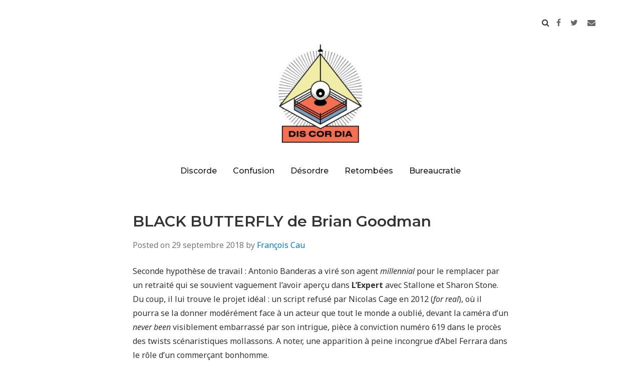

--- FILE ---
content_type: text/css
request_url: https://dis-cor-dia.com/wp-content/themes/simplent/style.css?ver=6.8.3
body_size: 7384
content:
/*
Theme Name: Simplent
Author: Abdul Rafay
Author URI: https://abdulrafay.me
Description: Simplent is a responsive simple and minimal WordPress Theme, which allow you to create an effective blog type website.
Version: 1.2.6
License: GNU General Public License v2 or later
License URI: http://www.gnu.org/licenses/gpl-2.0.html
Text Domain: simplent
Tags: one-column, two-columns, right-sidebar, custom-background, custom-colors, custom-header, custom-menu, editor-style, featured-images, flexible-header, post-formats, rtl-language-support, sticky-post, threaded-comments, translation-ready, blog
Domain Path: /languages
*/

/**
 * Table of Contents
 *
 * - Elements
 * - Header Links
 * - Header and Branding
 * - Menus
 * - Header Image
 * - Posts and Pages (Content)
 * - Media
 *    - Captions
 *    - Galleries
 * - Post Navigation
 * - Comments
 * - Sidebar
 *    - Widgets
 * - Media Queries
 *    - <= 400px
 *    - >= 500px
 *    - >= 710px
 *    - >= 783px
 *    - >= 910px
 *    - >= 985px
 *    - >= 1200px
 * - Print
 */

html {
    font-size: 100%;
}

body, button, input, select, textarea {
    color: #333;
    font-family: 'Noto Sans', Georgia, serif;
    font-size: 16px;
    font-size: 1rem;
    line-height: 1.75;
}

select {
    padding: 10px;
}

img {
    max-width: 100%;
    height: auto;
}

label {
    display: block;
}


/**
 * - Links
 */

a {
    color: #007acc;
    text-decoration: none;
}

a:hover,
a:focus,
a:active {
    color: #686868;
    text-decoration: none;
}

h1, h2, h3, h4, h5, h6, .h1, .h2, .h3, .h4, .h5, .h6 {
    font-family: "Montserrat", "Helvetica Neue", sans-serif;
    font-weight: 600;
}

a:hover,
a:active {
    outline: 0;
    text-decoration: none;
}

table,
th,
td {
    border: 1px solid #d1d1d1;
}

table {
    border-collapse: separate;
    border-spacing: 0;
    border-width: 1px 0 0 1px;
    margin: 0 0 1.75em;
    table-layout: fixed;
    /* Prevents HTML tables from becoming too wide */
    width: 100%;
}

caption,
th,
td {
    font-weight: normal;
    text-align: left;
}

th {
    border-width: 0 1px 1px 0;
    font-weight: 700;
}

td {
    border-width: 0 1px 1px 0;
}

th,
td {
    padding: 0.4375em;
}

/**
 * - Forms
 */

input {
    line-height: normal;
}

button,
button[disabled]:hover,
button[disabled]:focus,
input[type="button"],
input[type="button"][disabled]:hover,
input[type="button"][disabled]:focus,
input[type="reset"],
input[type="reset"][disabled]:hover,
input[type="reset"][disabled]:focus,
input[type="submit"],
input[type="submit"][disabled]:hover,
input[type="submit"][disabled]:focus {
    background: #1a1a1a;
    border: 0;
    border-radius: 2px;
    color: #fff;
    font-family: Montserrat, "Helvetica Neue", sans-serif;
    letter-spacing: 0.046875em;
    line-height: 1;
    padding: 0.84375em 0.875em 0.78125em;
    text-transform: uppercase;
}

button:hover,
button:focus,
input[type="button"]:hover,
input[type="button"]:focus,
input[type="reset"]:hover,
input[type="reset"]:focus,
input[type="submit"]:hover,
input[type="submit"]:focus {
    background: #007acc;
}

button:focus,
input[type="button"]:focus,
input[type="reset"]:focus,
input[type="submit"]:focus {
    outline: thin dotted;
    outline-offset: -4px;
}

input[type="date"],
input[type="time"],
input[type="datetime-local"],
input[type="week"],
input[type="month"],
input[type="text"],
input[type="email"],
input[type="url"],
input[type="password"],
input[type="search"],
input[type="tel"],
input[type="number"],
textarea {
    background: #f7f7f7;
    background-image: -webkit-linear-gradient(rgba(255, 255, 255, 0), rgba(255, 255, 255, 0));
    border: 1px solid #d1d1d1;
    border-radius: 2px;
    color: #686868;
    font-family: Montserrat, "Helvetica Neue", sans-serif;
    font-weight: 500;
    padding: 0.625em 0.4375em;
    width: 100%;
}

input[type="date"]:focus,
input[type="time"]:focus,
input[type="datetime-local"]:focus,
input[type="week"]:focus,
input[type="month"]:focus,
input[type="text"]:focus,
input[type="email"]:focus,
input[type="url"]:focus,
input[type="password"]:focus,
input[type="search"]:focus,
input[type="tel"]:focus,
input[type="number"]:focus,
textarea:focus {
    background-color: #fff;
    border-color: #007acc;
    color: #1a1a1a;
    outline: 0;
}

.post-password-form {
    margin-bottom: 1.75em;
}

.post-password-form label {
    color: #686868;
    display: block;
    font-family: Montserrat, "Helvetica Neue", sans-serif;
    font-size: 13px;
    font-size: 0.8125rem;
    letter-spacing: 0.076923077em;
    line-height: 1.6153846154;
    margin-bottom: 1.75em;
    text-transform: uppercase;
}

.post-password-form input[type="password"] {
    margin-top: 0.4375em;
}

.post-password-form > :last-child {
    margin-bottom: 0;
}

.content-area .search-form {
    position: relative;
}

.content-area input[type="search"].search-field {
    border-radius: 2px 0 0 2px;
    width: -webkit-calc(100% - 42px);
    width: calc(100% - 42px);
}

.content-area .search-submit:before {
    content: "\f002";
    font-size: 16px;
    line-height: 42px;
    position: relative;
    width: 40px;
}

.content-area .search-submit {
    border-radius: 0 2px 2px 0;
    bottom: 0;
    overflow: hidden;
    padding: 0;
    position: absolute;
    right: 0;
    top: auto;
    width: 42px;
}

/**
 * - Alignments
 */

.alignleft {
    float: left;
    margin: 0.375em 1.75em 1.75em 0;
}

.alignright {
    float: right;
    margin: 0.375em 0 1.75em 1.75em;
}

.aligncenter {
    clear: both;
    display: block;
    margin: 0 auto 1.75em;
}

blockquote.alignleft {
    margin: 0.3157894737em 1.4736842105em 1.473684211em 0;
}

blockquote.alignright {
    margin: 0.3157894737em 0 1.473684211em 1.4736842105em;
}

blockquote.aligncenter {
    margin-bottom: 1.473684211em;
}

/**
 *   - Header Links
 */

.header-links {
    margin: auto 21px auto 21px;
    padding-top: 10px;
    font-size: 16px;
    text-align: center;
}

.icon-button-search {
    cursor: pointer;
    float: right;
    padding: 5px;
}

.icon-button-search:hover {
    color: #007acc;
}

.search-popup-close {
    position: relative;
    top: 29%;
    display: block;
    max-width: 600px;
    width: 100%;
    margin: 0 auto;
    text-align: right;
}

.search-popup-close i {
    padding: 15px 22px 15px 22px;
    background: #f5f5f5;
    font-size: 20px;
    cursor: pointer;
}

.header-search-icon { display: none }

.search-popup {
    background: rgba(0, 0, 0, 0.6) none repeat scroll 0 0;
    display: none;
    height: 100%;
    position: fixed;
    top: 0;
    text-align: center;
    width: 100%;
    z-index: 9999;
}

.search-popup .header-search-icon { display: block }

.search-popup .search-top-bar-popup {
    display: block;
    margin: 0 auto;
    max-width: 600px;
    position: relative;
    top: 30%;
    width: 100%;
}

.screen-reader-text {
    clip: rect(1px, 1px, 1px, 1px);
    height: 1px;
    overflow: hidden;
    position: absolute;
    width: 1px;
}

.search-popup .search-field-top-bar {
    -webkit-box-sizing: border-box;
    -moz-box-sizing: border-box;
    -o-box-sizing: border-box;
    box-sizing: border-box;
    color: #888;
    font-weight: 400;
    line-height: 30px;
    outline: none;
    background: #fff;
    box-shadow: none;
    border: medium none;
    border-radius: 0;
    height: 60px;
    padding: 10px 23px;
    width: 100%;
}

.search-popup .search-top-bar-submit {
    border: medium none;
    border-radius: 0;
    bottom: 0;
    color: #fff;
    font-size: 1.3rem;
    height: 60px;
    position: absolute;
    right: 0;
    top: 0;
    width: 60px;
}

.social-links {
    display: inline-block;
    margin: 0;
    float: left;
}

.social-links a {
    color: #686868;
    margin-right: 15px;
}

.social-links a:last-child {
    margin-right: 0;
}

.social-links a:hover {
    color: #007acc;
}

/**
 * - Header and Branding
 */

.site {
    background-color: #fff;
}

.site-header {
    padding: 0 0 2em 0;
}

.site-branding {
    text-align: center;
    margin: 0 0 40px 0;
}

.site-header-main {
    padding: 10px 0 10px 0;
}

.site-title {
    font-family: 'Montserrat', sans-serif;
    font-weight: 600;
    font-size: 28px;
    font-size: 1.75rem;
    line-height: 1.2173913043;
}

.site-branding .site-title a {
    color: #1a1a1a;
}

.custom-logo-link {
    display: block;
    margin: 20px 0 20px 0;
}

.custom-logo {
    max-width: 180px;
}

.site-branding .site-title a:hover,
.site-branding .site-title a:focus {
    color: #007acc;
}

.site-description {
    font-family: "Montserrat", "Helvetica Neue", sans-serif;
    font-size: 14px;
}

/**
 * - Menus
 */
.menu-wrapper {
    margin: 0 0 35px 0;
}

.dropdown-toggle:after,
.main-navigation .menu-item-has-children > a:after,
.menu-toggle:after,
.search-submit:before,
.bypostauthor > article .fn:after {
    font-family: "FontAwesome";
}


.dropdown-toggle:after {
    -webkit-font-smoothing: antialiased;
    display: inline-block;
    font-style: normal;
    font-variant: normal;
    font-weight: normal;
    line-height: 1;
    speak: none;
    text-align: center;
    text-decoration: inherit;
    text-transform: none;
    vertical-align: middle;
    font-size: 20px;
}

.site-header-menu {
    display: none;
    margin: 0.875em 0;
}

.site-header-menu.toggled-on,
.no-js .site-header-menu {
    display: block;
}

.menu-toggle {
    background: #f5f5f5;
    border: 0;
    display: block;
    margin: 35px auto 10px auto;
    font-size: 16px;
}

.menu-toggle:after {
    content: "\f0c9";
    font-size: 16px;
    padding-left: 20px;
}

.no-js .menu-toggle {
    display: none;
}

.menu-toggle,
.menu-toggle:hover,
.menu-toggle:focus {
    color: #007acc;
    background: #fff;
    border: 1px solid #007acc;
}

.menu-toggle.toggled-on {
    color: #000;
    border: 1px solid #ddd;
}

.menu-toggle:focus {
    outline: 0;
}

.main-navigation,
.menu-toggle {
    font-family: Montserrat, "Helvetica Neue", sans-serif;
}

.site-footer .main-navigation {
    margin-bottom: 1.75em;
}

.main-navigation ul {
    list-style: none;
    margin: 0;
}

.main-navigation li {
    border-top: 1px solid #d1d1d1;
    position: relative;
}

.main-navigation a {
    color: #1a1a1a;
    display: block;
    line-height: 1.3125;
    outline-offset: -1px;
    padding: 0.84375em 0;
    font-weight: 500;
}

.main-navigation a:hover,
.main-navigation a:focus {
    color: #007acc;
}

.main-navigation .current-menu-item > a,
.main-navigation .current-menu-ancestor > a {
    font-weight: 600;
}

.main-navigation ul ul {
    display: none;
    margin-left: -1em;
}

.no-js .main-navigation ul ul {
    display: block;
}

.main-navigation ul .toggled-on {
    display: block;
}

.main-navigation .primary-menu {
    border-bottom: 1px solid #d1d1d1;
    margin: 0;
    padding: 0;
}

.main-navigation .menu-item-has-children > a {
    margin-right: 56px;
}

.dropdown-toggle {
    background-color: transparent;
    border: 0;
    border-radius: 0;
    color: #1a1a1a;
    content: "";
    height: 48px;
    padding: 0;
    position: absolute;
    right: 0;
    text-transform: none;
    top: 0;
    width: 48px;
}

.dropdown-toggle:after {
    border: 0 solid #d1d1d1;
    border-left-width: 1px;
    content:"\f107";
    left: 1px;
    top: -2px;
    position: relative;
    width: 48px;
}

.dropdown-toggle:hover,
.dropdown-toggle:focus {
    background-color: transparent;
    color: #007acc;
}

.dropdown-toggle:focus {
    outline: thin dotted;
    outline-offset: -1px;
}

.dropdown-toggle:focus:after {
    border-color: transparent;
}

.dropdown-toggle.toggled-on:after {
    content:"\f106";
}

/**
 * - Header Image
 */
.header-image {
    background: no-repeat center;
    background-size: cover;
    height: 400px;
    margin: 0 0 25px 0;
}

/**
 * - Posts and Pages
 */

.site-main-right {
    float: none;
}

.site-content {
    word-wrap: break-word;
}

.site-main > article {
    margin-bottom: 2.5em;
    padding-bottom: 2rem;
    border-bottom: 2px solid #f5f5f5;
    position: relative;
}

.single .site-main > article {
    margin-bottom: 0;
    padding-bottom: 0;
}

.sticky-post {
    color: #686868;
    display: block;
    font-family: 'Montserrat', "Helvetica Neue", sans-serif;
    font-size: 13px;
    font-size: 0.8125rem;
    letter-spacing: 0.076923077em;
    line-height: 1.6153846154;
    margin-bottom: 0.8em;
    text-transform: uppercase;
}

.single .site-main > article,
.site-main > article:last-of-type {
    border-bottom: 0;
}

.entry-header {
    margin-bottom: 1.5rem;
}

.entry-title {
    font-size: 25px;
    font-size: 1.563rem;
    font-weight: 600;
    line-height: 1.25;
    margin-top: 0;
}

.entry-title a {
    color: #1a1a1a;
}

.entry-title a:hover,
.entry-title a:focus {
    color: #007acc;
}

.entry-content p {
    margin: 0 0 1.75em;
}

.entry-content h1 {
    font-size: 28px;
    font-size: 1.75rem;
    line-height: 1.25;
    margin-top: 2em;
    margin-bottom: 1em;
}

.entry-content h2 {
    font-size: 23px;
    font-size: 1.4375rem;
    line-height: 1.2173913043;
    margin-top: 2.4347826087em;
    margin-bottom: 1.2173913043em;
}

.entry-content h3,
.entry-summary h3 {
    font-size: 19px;
    font-size: 1.1875rem;
    line-height: 1.1052631579;
    margin-top: 2.9473684211em;
    margin-bottom: 1.4736842105em;
}

.entry-content h4,
.entry-content h5,
.entry-content h6 {
    font-size: 16px;
    font-size: 1rem;
    line-height: 1.3125;
    margin-top: 3.5em;
    margin-bottom: 1.75em;
}

.entry-info {
    color: #777;
    margin: 15px 0 0 0;
}

.entry-info span {
    display: block;
}

.entry-thumbnail {
    display: block;
    margin: 0 0 20px 0;
    text-align: center;
}

.entry-video,
.entry-audio,
.entry-gallery {
    margin: 0 0 20px 0;
}

.entry-audio iframe {
    display: block;
    margin: 0 auto;
    width: 100%;
    height: 100%;
}

.entry-gallery .item {
    max-height: 100%;
    height: 200px;
}

.entry-gallery .item img {
    width: 100%;
    height: 100%;
    object-fit: cover;
}

.page-links {
    clear: both;
    font-family: 'Montserrat', "Helvetica Neue", sans-serif;
    margin: 0 0 1.75em;
}

.page-links a,
.page-links > span {
    border: 1px solid #d1d1d1;
    border-radius: 2px;
    display: inline-block;
    font-size: 13px;
    font-size: 0.8125rem;
    height: 1.8461538462em;
    line-height: 1.6923076923em;
    margin-right: 0.3076923077em;
    text-align: center;
    width: 1.8461538462em;
}

.page-links a {
    background-color: #1a1a1a;
    border-color: #1a1a1a;
    color: #fff;
}

.page-links a:hover,
.page-links a:focus {
    background-color: #007acc;
    border-color: transparent;
    color: #fff;
}

.page-links > .page-links-title {
    border: 0;
    color: #1a1a1a;
    height: auto;
    margin: 0;
    padding-right: 0.6153846154em;
    width: auto;
}

.entry-footer {
    margin: 30px 0 0 0;
}

.single .entry-footer {
    padding: 30px 0 30px 0;
    margin: 40px 0 0 0;
    /*border-top: 1px solid #ccc;*/
    display: block;
    position: relative;
    font-family: 'Montserrat', sans-serif;
    font-size: 16px;
}

.entry-footer .cat-links, .entry-footer .tags-links {
    display: block;
    position: relative;
}

.single .entry-footer .edit-link {
    display: block;
    margin-top: 10px;
}

.entry-footer .cat-tags-links {
    display: table-cell;
    vertical-align: middle;
    width: 100%;
}

.entry-footer .cat-links .cat-icon,
.entry-footer .tags-links .tags-icon {
    font-size: 12px;
    color: #767676;
    left: 0;
    margin-right: 4.5em;
    position: absolute;
    top: 3px;
}

.entry-footer .cat-links a,
.entry-footer .tags-links a {
    color: #000;
}

.entry-footer .cat-links a:hover,
.entry-footer .tags-links a:hover {
    color: #007acc;
}

.entry-footer .cat-links a:first-of-type,
.entry-footer .tags-links a:first-of-type {
    margin: 0 0 0 25px;
}

.updated:not(.published) {
    display: none;
}

.post-navigation .post-title,
.entry-title,
.comments-title {
    -webkit-hyphens: auto;
    -moz-hyphens: auto;
    -ms-hyphens: auto;
    hyphens: auto;
}

.page-header {
    margin: 0 0 3.5em;
}

body.error404 .page-header,
body.search-no-results .page-header {
    border-top: 0;
    padding-top: 0;
}

.page-title {
    font-family: Montserrat, "Helvetica Neue", sans-serif;
    font-size: 23px;
    font-size: 1.4375rem;
    line-height: 1.2173913043;
}

.page-header .page-title {
    margin-top: 0;
}

/* Make sure embeds and iframes fit their containers. */
embed,
iframe,
object,
video {
    margin-bottom: 1.75em;
    max-width: 100%;
    vertical-align: middle;
}

p > embed,
p > iframe,
p > object,
p > video {
    margin-bottom: 0;
}

.entry-content .wp-audio-shortcode a,
.entry-content .wp-playlist a {
    box-shadow: none;
}

.wp-audio-shortcode,
.wp-video,
.wp-playlist.wp-audio-playlist {
    margin-top: 0;
    margin-bottom: 1.75em;
}

.wp-playlist.wp-audio-playlist {
    padding-bottom: 0;
}

.wp-playlist .wp-playlist-tracks {
    margin-top: 0;
}

.wp-playlist-item .wp-playlist-caption {
    border-bottom: 0;
    padding: 0.7142857143em 0;
}

.wp-playlist-item .wp-playlist-item-length {
    top: 0.7142857143em;
}


/**
 * - Captions
 */

.wp-caption {
    margin-bottom: 1.75em;
    max-width: 100%;
}

.wp-caption img[class*="wp-image-"] {
    display: block;
    margin: 0;
}

.wp-caption .wp-caption-text {
    color: #686868;
    font-size: 13px;
    font-size: 0.8125rem;
    font-style: italic;
    line-height: 1.6153846154;
    padding-top: 0.5384615385em;
}


/**
 * - Galleries
 */

.gallery {
    margin: 2em -1.1666667% -0.5em;
}

.gallery-item {
    display: inline-block;
    max-width: 33.33%;
    padding: 0 1.1400652% 2.2801304%;
    text-align: center;
    vertical-align: top;
    width: 100%;
}

.gallery-columns-1 .gallery-item {
    max-width: 100%;
}

.gallery-columns-2 .gallery-item {
    max-width: 50%;
}

.gallery-columns-4 .gallery-item {
    max-width: 25%;
}

.gallery-columns-5 .gallery-item {
    max-width: 20%;
}

.gallery-columns-6 .gallery-item {
    max-width: 16.66%;
}

.gallery-columns-7 .gallery-item {
    max-width: 14.28%;
}

.gallery-columns-8 .gallery-item {
    max-width: 12.5%;
}

.gallery-columns-9 .gallery-item {
    max-width: 11.11%;
}

.gallery-icon img {
    margin: 0 auto;
}

.gallery-caption {
    color: #686868;
    display: block;
    font-size: 13px;
    font-size: 0.8125rem;
    font-style: italic;
    line-height: 1.6153846154;
    padding-top: 0.5384615385em;
}

.gallery-columns-6 .gallery-caption,
.gallery-columns-7 .gallery-caption,
.gallery-columns-8 .gallery-caption,
.gallery-columns-9 .gallery-caption {
    display: none;
}

/**
Author Box
 */
.entry-author-info {
    padding: 25px 0;
    border-top: 1px solid #ccc;
    width: 100%;
    clear: both;
}

.entry-author-info .author-avatar {
    float: left;
}

.entry-author-info .author-avatar img {
    border-radius: 100%;
}

.entry-author-info .author-title {
    margin-bottom: 5px;
    font-family: 'Montserrat', sans-serif;
    font-weight: 500;
}

.entry-author-info a {
    color: #000;
}

.entry-author-info a:hover {
    color: #007acc;
}

.entry-author-info .author-description {
    width: calc(100% - 72px);
    float: left;
    padding-left: 20px;
}

/* Text meant only for screen readers */
.says,
.screen-reader-text {
    clip: rect(1px, 1px, 1px, 1px);
    height: 1px;
    overflow: hidden;
    position: absolute !important;
    width: 1px;
    /* many screen reader and browser combinations announce broken words as they would appear visually */
    word-wrap: normal !important;
}

/* must have higher specificity than alternative color schemes inline styles */
.site .skip-link {
    background-color: #f1f1f1;
    box-shadow: 0 0 1px 1px rgba(0, 0, 0, 0.2);
    color: #21759b;
    display: block;
    font-family: Montserrat, "Helvetica Neue", sans-serif;
    font-size: 14px;
    font-weight: 700;
    left: -9999em;
    outline: none;
    padding: 15px 23px 14px;
    text-decoration: none;
    text-transform: none;
    top: -9999em;
}

.logged-in .site .skip-link {
    box-shadow: 0 0 2px 2px rgba(0, 0, 0, 0.2);
}

.site .skip-link:focus {
    clip: auto;
    height: auto;
    left: 6px;
    top: 7px;
    width: auto;
    z-index: 100000;
}

/**
 * - Post Navigation
 */

.post-navigation {
    border-top: 1px solid #ccc;
    border-bottom: 1px solid #ccc;
    clear: both;
    font-family: Montserrat, "Helvetica Neue", sans-serif;
    margin: 0 0 3.5em;
}

.post-navigation a {
    color: #1a1a1a;
    display: block;
    padding: 1.75em 0;
}

.post-navigation span {
    display: block;
}

.post-navigation .meta-nav {
    color: #686868;
    font-size: 13px;
    font-size: 0.8125rem;
    letter-spacing: 0.076923077em;
    line-height: 1.6153846154;
    margin-bottom: 0.5384615385em;
    text-transform: uppercase;
}

.post-navigation .post-title {
    display: inline;
    font-family: Montserrat, "Helvetica Neue", sans-serif;
    font-size: 23px;
    font-size: 1.4375rem;
    font-weight: 700;
    line-height: 1.2173913043;
    text-rendering: optimizeLegibility;
}

.post-navigation a:hover .post-title,
.post-navigation a:focus .post-title {
    color: #007acc;
}

.post-navigation div + div {
    border-top: 1px solid #ccc;
}

.pagination {
    border-top: 1px solid #ccc;
    border-radius: 0;
    font-family: Montserrat, "Helvetica Neue", sans-serif;
    font-size: 18px;
    margin: 0 7.6923% 2.947368421em;
    padding: 20px 0 50px 0;
    display: block;
    direction: ltr;
}

.pagination a {
    color: #000;
}

.pagination a:hover,
.pagination a:focus {
    color: #007acc;
}

.pagination .nav-links {
    padding-right: 106px;
    position: relative;
}

.pagination .nav-links:before,
.pagination .nav-links:after {
    color: #fff;
    font-size: 32px;
    line-height: 51px;
    opacity: 0.3;
    position: absolute;
    width: 52px;
    z-index: 1;
}

.pagination .nav-links:before {
    content: "\f429";
    right: -1px;
}

.pagination .nav-links:after {
    content: "\f430";
    right: 55px;
}

/* reset screen-reader-text */
.pagination .current .screen-reader-text {
    position: static !important;
}

.pagination .prev,
.pagination .next {
    background-color: #1a1a1a;
    color: #fff;
    display: inline-block;
    height: 52px;
    margin: 0;
    overflow: hidden;
    padding: 0;
    position: absolute;
    top: 0;
    width: 52px;
    z-index: 2;
}

.pagination .prev:focus,
.pagination .next:focus {
    outline: 0;
}

.image-navigation > .nav-previous:empty { display: none }

.image-navigation,
.comment-navigation {
    border-top: 1px solid #d1d1d1;
    border-bottom: 1px solid #d1d1d1;
    color: #686868;
    font-family: Montserrat, "Helvetica Neue", sans-serif;
    font-size: 13px;
    font-size: 0.8125rem;
    line-height: 1.6153846154;
    margin: 0 7.6923% 2.1538461538em;
    padding: 1.0769230769em 0;
}

.comment-navigation {
    margin-right: 0;
    margin-left: 0;
}

.comments-title + .comment-navigation {
    border-bottom: 0;
    margin-bottom: 0;
}

.image-navigation .nav-previous:not(:empty),
.image-navigation .nav-next:not(:empty),
.comment-navigation .nav-previous:not(:empty),
.comment-navigation .nav-next:not(:empty) {
    display: inline-block;
}

.image-navigation .nav-previous:not(:empty) + .nav-next:not(:empty):before,
.comment-navigation .nav-previous:not(:empty) + .nav-next:not(:empty):before {
    content: "\002f";
    display: inline-block;
    opacity: 0.7;
    padding: 0 0.538461538em;
}

/**
 * - Comments
 */

.comments-area {
    margin: 0 0 3.5em;
}

.comment-list + .comment-respond,
.comment-navigation + .comment-respond {
    padding-top: 1.75em;
}

.comments-title,
.comment-reply-title {
    font-family: 'Montserrat', "Helvetica Neue", sans-serif;
    font-size: 23px;
    font-size: 1.4375rem;
    font-weight: 700;
    line-height: 1.3125;
    padding-top: 1.217391304em;
}

.comments-title {
    margin-bottom: 1.217391304em;
}

.comment-list {
    list-style: none;
    margin: 0;
    padding: 0;
}

.comment-list article,
.comment-list .pingback,
.comment-list .trackback {
    border-top: 1px solid #d1d1d1;
    padding: 1.75em 0;
}

.comment-list .children {
    list-style: none;
    margin: 0;
}

.comment-list .children > li {
    padding-left: 0;
}

.comment-author {
    color: #1a1a1a;
    margin-bottom: 0.4375em;
}

.comment-author .avatar {
    float: left;
    height: 28px;
    margin-right: 0.875em;
    position: relative;
    width: 28px;
    border-radius: 50%;
}

.bypostauthor > article .fn:after {
    content: "\f007";
    left: 8px;
    position: relative;
    font-size: 10px;
    top: -1px;
}

.comment-metadata,
.pingback .edit-link {
    color: #686868;
    font-family: 'Montserrat', "Helvetica Neue", sans-serif;
    font-size: 13px;
    font-size: 0.8125rem;
    line-height: 1.6153846154;
}

.comment-metadata {
    margin-bottom: 2.1538461538em;
}

.comment-metadata a,
.pingback .comment-edit-link {
    color: #686868;
}

.comment-metadata a:hover,
.comment-metadata a:focus,
.pingback .comment-edit-link:hover,
.pingback .comment-edit-link:focus {
    color: #007acc;
}

.comment-metadata .edit-link,
.pingback .edit-link {
    display: inline-block;
}

.comment-metadata .edit-link:before,
.pingback .edit-link:before {
    content: "\002f";
    display: inline-block;
    opacity: 0.7;
    padding: 0 0.538461538em;
}

.comment-content ul,
.comment-content ol {
    margin: 0 0 1.5em 1.25em;
}

.comment-content li > ul,
.comment-content li > ol {
    margin-bottom: 0;
}

.comment-reply-link {
    border: 1px solid #d1d1d1;
    border-radius: 2px;
    color: #007acc;
    display: inline-block;
    font-family: 'Montserrat', "Helvetica Neue", sans-serif;
    font-size: 13px;
    font-size: 0.8125rem;
    line-height: 1;
    margin-top: 1em;
    padding: 0.5384615385em 0.5384615385em 0.4615384615em;
}

.comment-reply-link:hover,
.comment-reply-link:focus {
    border-color: currentColor;
    color: #007acc;
    outline: 0;
}

.comment-form {
    padding-top: 1.75em;
}

.comment-form label {
    color: #686868;
    display: block;
    font-family: Montserrat, "Helvetica Neue", sans-serif;
    font-size: 13px;
    font-size: 0.8125rem;
    letter-spacing: 0.076923077em;
    line-height: 1.6153846154;
    margin-bottom: 0.5384615385em;
    text-transform: uppercase;
}

.comment-list .comment-form {
    padding-bottom: 1.75em;
}

.comment-notes,
.comment-awaiting-moderation,
.logged-in-as,
.form-allowed-tags {
    color: #686868;
    font-size: 13px;
    font-size: 0.8125rem;
    line-height: 1.6153846154;
    margin-bottom: 2.1538461538em;
}

.no-comments {
    border-top: 1px solid #d1d1d1;
    font-family: Montserrat, "Helvetica Neue", sans-serif;
    font-weight: 700;
    margin: 0;
    padding-top: 1.75em;
}

.comment-navigation + .no-comments {
    border-top: 0;
    padding-top: 0;
}

.form-allowed-tags code {
    font-family: Inconsolata, monospace;
}

.form-submit {
    margin-bottom: 0;
}

.required {
    color: #007acc;
    font-family: Merriweather, Georgia, serif;
}

.comment-reply-title small {
    font-size: 100%;
}

.comment-reply-title small a {
    border: 0;
    float: right;
    height: 32px;
    overflow: hidden;
    width: 26px;
}

.comment-reply-title small a:hover,
.comment-reply-title small a:focus {
    color: #1a1a1a;
}

.comment-reply-title small a:before {
    content: "\f405";
    font-size: 32px;
    position: relative;
    top: -5px;
}

/**
 * - Sidebar
 */

.sidebar {
    margin-bottom: 3.5em;
    padding: 0 2.5%;
}

/**
 * - Widgets
 */

.widget {
    border-top: 2px solid #f5f5f5;
    margin-bottom: 3.5em;
    padding-top: 1.75em;
}

.widget:first-child {
    /*padding-top: 1em;*/
    /*border: 0;*/
}

.widget-area > :last-child,
.widget > :last-child {
    margin-bottom: 0;
}

.widget .widget-title {
    font-size: 16px;
    font-size: 1rem;
    letter-spacing: 0.046875em;
    line-height: 1.3125;
    margin: 0 0 1.75em;
    text-transform: uppercase;
}

.widget .widget-title:empty {
    margin-bottom: 0;
}

.widget-title a {
    color: #1a1a1a;
}

/* Calendar widget */
.widget.widget_calendar table {
    margin: 0;
}

.widget_calendar td,
.widget_calendar th {
    line-height: 2.5625;
    padding: 0;
    text-align: center;
}

.widget_calendar caption {
    font-weight: 900;
    margin-bottom: 1.75em;
}

.widget_calendar tbody a {
    background-color: #007acc;
    color: #fff;
    display: block;
    font-weight: 700;
}

.widget_calendar tbody a:hover,
.widget_calendar tbody a:focus {
    background-color: #686868;
    color: #fff;
}

/* Recent Posts widget */
.widget_recent_entries .post-date {
    color: #686868;
    display: block;
    font-family: Montserrat, "Helvetica Neue", sans-serif;
    font-size: 13px;
    font-size: 0.8125rem;
    line-height: 1.615384615;
    margin-bottom: 0.538461538em;
}

.widget_recent_entries li:last-child .post-date {
    margin-bottom: 0;
}

/* RSS widget */
.widget_rss .rsswidget img {
    margin-top: -0.375em;
}

.widget_rss .rss-date,
.widget_rss cite {
    color: #686868;
    display: block;
    font-family: Montserrat, "Helvetica Neue", sans-serif;
    font-size: 13px;
    font-size: 0.8125rem;
    font-style: normal;
    line-height: 1.615384615;
    margin-bottom: 0.538461538em;
}

.widget_rss .rssSummary:last-child {
    margin-bottom: 2.1538461538em;
}

.widget_rss li:last-child :last-child {
    margin-bottom: 0;
}

/* Tag Cloud widget */
.tagcloud a {
    border: 1px solid #d1d1d1;
    border-radius: 2px;
    display: inline-block;
    font-family: 'Montserrat', "Helvetica Neue", sans-serif;
    line-height: 1;
    margin: 0 0.1875em 0.4375em 0;
    padding: 0.5625em 0.4375em 0.5em;
}

.tagcloud a:hover,
.tagcloud a:focus {
    border-color: #007acc;
    color: #007acc;
    outline: 0;
}

.site-footer {
    padding: 0 0 3.5em;
    font-family: 'Montserrat', "Helvetica Neue", sans-serif;
    font-size: 13px;
}

.site-footer,
.site-footer .site-info a {
    color: #686868;
}

.site-footer .site-info a:hover {
    color: #007acc;
}

.theme-credit:before {
    content: '/';
    padding: 0 0.8em 0 0.5em;
}


/**
 * - <= 400px
 */
@media screen and (max-width: 25.000em) {

    .social-links {
        margin: 20px 0 0 0;
    }

    .social-links,
    .icon-button-search {
        display: block;
        float: none;
    }
}

/**
 * - >= 500px
 */

@media screen and (min-width: 31.25em) {

    .header-links {
        text-align: right;
    }

    .header-links .social-links {
        display: inline-block;
    }

    .social-links {
        margin: 0 0 0 5px;
    }

    .social-links,
    .icon-button-search {
        float: none;
    }

    .vertical-bar:before {
        content: "|";
        padding: 0 15px 0 0;
        color: #d1d1d1;
    }

    .entry-info span {
        display: unset;
    }

    .entry-gallery .carousel-inner > .item {
        height: 300px;
    }

}

/**
 * - >= 710px
 */

@media screen and (min-width: 44.375em) {

    .site {
        margin: 21px;
    }

    .site-title {
        font-size: 36px;
        font-size: 2.25rem;
    }

    .custom-logo {
        max-width: 210px;
    }

    .menu-toggle {
        font-size: 16px;
        font-size: 1.0rem;
    }

    .site-header-menu {
        margin: 1.3125em 0;
    }

    .site-header .main-navigation + .social-navigation {
        margin-top: 2.625em;
    }

    /**
     *  Posts and pages
     */

    .entry-title {
        font-size: 28px;
        font-size: 1.750rem;
        line-height: 1.2727272727;
    }

    .entry-gallery .carousel-inner > .item {
        height: 350px;
    }

    .entry-footer .edit-link {
        float: right;
    }

    .comment-author {
        margin-bottom: 0;
    }

    .comment-author .avatar {
        height: 42px;
        position: relative;
        top: 0.25em;
        width: 42px;
    }

    .comment-list .children > li {
        padding-left: 0;
    }

    .comment-list + .comment-respond,
    .comment-navigation + .comment-respond {
        padding-top: 3.5em;
    }

    .comments-area,
    .widget,
    .content-bottom-widgets .widget-area {
        margin-bottom: 5.25em;
    }

    .sidebar {
        margin-bottom: 5.25em;
    }

}

/**
 * - >= 783px
 */
@media screen and (min-width: 48.9375em) {
    .post-navigation .nav-links .nav-previous,
    .post-navigation .nav-links .nav-next {
        width: 50%;
        display: inline-block;
        vertical-align: top;
        padding: 0 10px 0 0;
    }

    .post-navigation div + div {
        border-top: 0;
    }

    .site-main-right {
        float: right;
    }
}

/**
 * - >= 910px
 */

@media screen and (min-width: 56.875em) {

    .entry-header,
    .post-thumbnail,
    .entry-content,
    .entry-summary,
    .entry-footer,
    .comments-area,
    .image-navigation,
    .post-navigation,
    .pagination,
    .page-header,
    .page-content,
    .content-bottom-widgets {
        margin-right: 0;
        margin-left: 0;
    }

    .menu-wrapper {
        margin: 0;
    }

    .site-header-menu {
        display: block;
    }

    .main-navigation .primary-menu {
        text-align: center;
    }

    .main-navigation .primary-menu,
    .main-navigation .primary-menu > li {
        border: 0;
    }

    .main-navigation .primary-menu > li {
        /*float: left;*/
        display: inline-block;
    }

    .main-navigation a {
        outline-offset: -8px;
        padding: 0.65625em 0.875em;
        white-space: nowrap;
    }

    .main-navigation li:hover > a,
    .main-navigation li.focus > a {
        color: #007acc;
    }

    .main-navigation ul ul {
        border-bottom: 1px solid #d1d1d1;
        display: block;
        left: -999em;
        margin: 0;
        position: absolute;
        z-index: 99999;
        padding: 0;
        text-align: left;
    }

    .main-navigation ul ul ul {
        top: -1px;
    }

    .main-navigation ul ul ul:before,
    .main-navigation ul ul ul:after {
        border: 0;
    }

    .main-navigation ul ul li {
        background-color: #fff;
        border: 1px solid #eee;
        border-bottom-width: 0;
    }

    .main-navigation ul ul a {
        white-space: normal;
        width: 12.6875em;
    }

    .main-navigation ul ul:before,
    .main-navigation ul ul:after {
        border-style: solid;
        content: "";
        position: absolute;
    }

    .main-navigation ul ul:before {
        border-color: #eee transparent;
        border-width: 0 10px 10px;
        left: 88px;
        top: -9px;
    }

    .main-navigation ul ul:after {
        border-color: #fff transparent;
        border-width: 0 8px 8px;
        left: 90.5px;
        top: -7px;
    }

    .main-navigation li:hover > ul,
    .main-navigation li.focus > ul {
        left: -15px;
        right: auto;
    }

    .main-navigation ul ul li:hover > ul,
    .main-navigation ul ul li.focus > ul {
        right: auto;
        left: 100%;
    }

    .main-navigation .menu-item-has-children > a {
        margin: 0;
        padding-right: 2.25em;
    }

    .main-navigation .menu-item-has-children > a:after {
        content: "\f107";
        position: absolute;
        right: 0.725em;
        top: 0.7em;
    }

    .main-navigation ul ul .menu-item-has-children > a {
        padding-right: 2.0625em;
    }

    .main-navigation ul ul .menu-item-has-children > a:after {
        right: 0.5625em;
        top: 0.7em;
        -webkit-transform: rotate(270deg);
        -moz-transform: rotate(270deg);
        -ms-transform: rotate(270deg);
        transform: rotate(270deg);
    }

    .dropdown-toggle,
    .main-navigation ul .dropdown-toggle.toggled-on,
    .menu-toggle,
    .site-header .social-navigation,
    .site-footer .main-navigation {
        display: none;
    }

}

/**
 * - >= 985px
 */

@media screen and (min-width: 61.5625em) {

    /**
     *  Posts and pages
     */
    .site-main > article {
        margin-bottom: 3em;
        padding-bottom: 2rem;
    }

    .entry-title {
        font-size: 30px;
        font-size: 1.875rem;
        line-height: 1.225;
    }

    .sidebar,
    .content-bottom-widgets .widget-area,
    .widecolumn {
        margin-bottom: 7.0em;
    }

    .widget {
        margin-bottom: 4em;
    }

}

/**
 * - >= 1200px
 */

@media screen and (min-width: 75em) {

}

@media print {

    form,
    button,
    input,
    select,
    textarea,
    .navigation,
    .main-navigation,
    .social-navigation,
    .sidebar,
    .content-bottom-widgets,
    .header-image,
    .page-links,
    .edit-link,
    .comment-respond,
    .comment-edit-link,
    .comment-reply-link,
    .comment-metadata .edit-link,
    .pingback .edit-link {
        display: none;
    }

}

.pt-cv-readmore {
    color: white !important;
    background-color: BLACK !important;
    border: none !important;
}